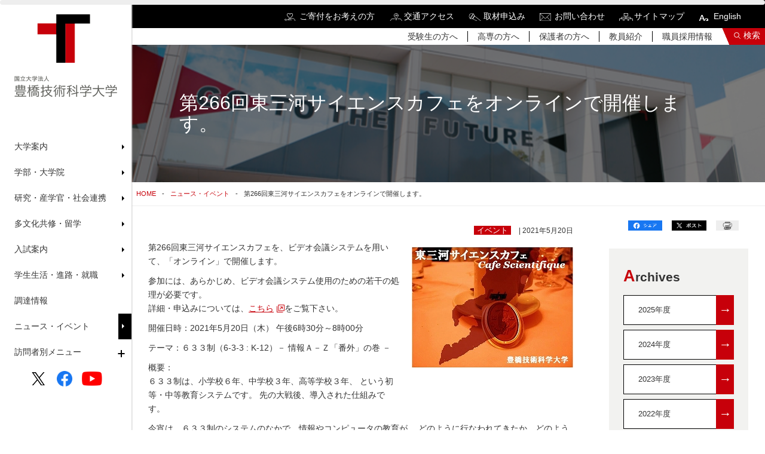

--- FILE ---
content_type: text/html; charset=UTF-8
request_url: https://www.tut.ac.jp/event/210520-13687.html
body_size: 5987
content:
<!doctype html>
<html>
<head prefix="og: http://ogp.me/ns# fb: http://ogp.me/ns/fb# article: http://ogp.me/ns/article#">
	
<title>第266回東三河サイエンスカフェをオンラインで開催します。 | 豊橋技術科学大学</title>
<meta name="viewport" content="width=device-width, initial-scale=1" />
<meta name="title" content="第266回東三河サイエンスカフェをオンラインで開催します。 | 豊橋技術科学大学">
<meta name="keywords" content="豊橋技術科学大学,豊橋,国立大学,工学部,高専,機械システム工学,生産システム工学,電気・電子工学,情報工学,物質工学,建設工学,知識情報工学,エコロジー工学,人文・社会工学,機械・構造システム工学,機能材料工学,電子・情報工学,環境・生命工学">
<meta name="description" content="国立大学法人豊橋技術科学大学は、技術を科学で裏付け、新たな技術を開発する学問、技術科学の教育・研究を使命とします。">
<meta http-equiv="X-UA-Compatible" content="IE=edge">
<meta name="format-detection" content="telephone=no">
<meta property="og:type" content="website" />
<meta property="og:title" content="第266回東三河サイエンスカフェをオンラインで開催します。 | 豊橋技術科学大学" />
<meta property="og:url" content="https://www.tut.ac.jp/event/210520-13687.html" />
<meta property="og:description" content="国立大学法人豊橋技術科学大学は、技術を科学で裏付け、新たな技術を開発する学問、技術科学の教育・研究を使命とします。" />
<meta property="og:image" content="https://www.tut.ac.jp/imgs/common/ic_ogp.png" />
<meta property="og:site_name" content="" />
<meta property="og:locale" content="ja_JP" />
<link rel="stylesheet" href="/assets/css/filters.min.css?20260116191147">
<link rel="stylesheet" href="/assets/css/drawer.min.css?20260116191147">
<link rel="stylesheet" href="/assets/css/slick.css?20260116191147">
<link rel="stylesheet" href="/assets/css/bootstrap.min.css?20260116191147">
<link rel="stylesheet" href="/assets/css/sub.css?20260116191147">
<link rel="stylesheet" href="/assets/css/common.css?20260116191147">
<link rel="stylesheet" href="/assets/css/common_layout.css?20260116191147">
<link rel="stylesheet" href="/assets/css/flexslider.css?20260116191147">
<link rel="stylesheet" href="/assets/css/customize.css?20260116191147">
<script type="text/javascript" src="/assets/js/jquery.min.js?20260116191147"></script> 
<script type="text/javascript" src="/assets/js/scrollsmoothly.js?20260116191147"></script> 
<script type="text/javascript" src="/assets/js/scrollPageTop.js?20260116191147"></script> 
<script type="text/javascript" src="/assets/js/smartRollover.js?20260116191147"></script> 
<script type="text/javascript" src="/assets/js/changeIcon.js?20260116191147"></script> 
<script type="text/javascript" src="/assets/js/jquery.flexslider-min.js?20260116191147"></script> 
<script type="text/javascript" src="/assets/js/jquery.inview.min.js?20260116191147"></script> 
<script type="text/javascript" src="/assets/js/velocity.min.js?20260116191147"></script> 
<script type="text/javascript" src="/assets/js/drawer.min.js?20260116191147"></script> 
<script type="text/javascript" src="/assets/js/iscroll.js?20260116191147"></script> 
<script type="text/javascript" src="/assets/js/common.js?20260116191147"></script> 
<script type="text/javascript" src="/assets/js/jquery.color.js?20260116191147"></script>

<!-- Google Tag Manager -->
<script>(function(w,d,s,l,i){w[l]=w[l]||[];w[l].push({'gtm.start':
new Date().getTime(),event:'gtm.js'});var f=d.getElementsByTagName(s)[0],
j=d.createElement(s),dl=l!='dataLayer'?'&l='+l:'';j.async=true;j.src=
'https://www.googletagmanager.com/gtm.js?id='+i+dl;f.parentNode.insertBefore(j,f);
})(window,document,'script','dataLayer','GTM-KMSL78C');</script>
<!-- End Google Tag Manager -->

	<script type="text/javascript" src="https://www.tut.ac.jp/assets/js/rank.js"></script>
</head>
<body class="drawer drawer--top" id="about">

	<!-- Google Tag Manager (noscript) -->
<noscript><iframe src="https://www.googletagmanager.com/ns.html?id=GTM-KMSL78C"
height="0" width="0" style="display:none;visibility:hidden"></iframe></noscript>
<!-- End Google Tag Manager (noscript) -->

<div class="progress">
	<div class="progress__bar"></div>
</div>
<aside id="sidebar">
	<h1 class="effect-bling"><a href="https://www.tut.ac.jp/"><img src="/assets/images/common/logo.png" alt="豊橋技術科学大学"/></a></h1>
	<nav id="global-nav">
		<ul>
			
				<li class="sub-menu">
<p>大学案内</p>
<div class="sub-menu-nav">
<h2 class="subtitle"><a href="https://www.tut.ac.jp/about/" >大学案内</a></h2>
<ul>
<li><a href="/about/president-office/" >学長室から</a></li>
</mt:HasParentCategory>
<li><a href="/about/overview/" >大学概要</a></li>
</mt:HasParentCategory>
<li><a href="/about/attempt/" >豊橋技術科学大学の取り組み</a></li>
</mt:HasParentCategory>
<li><a href="/about/disclosure/" >情報公開</a></li>
</mt:HasParentCategory>
<li><a href="/about/procurement/" >調達情報</a></li>
</mt:HasParentCategory>
<li><a href="/about/public-relations/" >広報・取材</a></li>
</mt:HasParentCategory>
<li><a href="/recruit/index.html" >職員採用情報</a></li>
</mt:HasParentCategory>
</ul>
</div>
</li>
<li class="sub-menu">
<p>学部・大学院</p>
<div class="sub-menu-nav">
<h2 class="subtitle"><a href="https://www.tut.ac.jp/university/" >学部・大学院</a></h2>
<ul>
<li><a href="/university/faculty/" >教員紹介</a></li>
</mt:HasParentCategory>
<li><a href="/university/graduate/" >課程・専攻</a></li>
</mt:HasParentCategory>
<li><a href="/university/dissertations/" >博士論文一覧</a></li>
</mt:HasParentCategory>
<li><a href="/university/training/" >実務訓練</a></li>
</mt:HasParentCategory>
<li><a href="/university/policy/" >ポリシー</a></li>
</mt:HasParentCategory>
<li><a href="/university/course/" >履修</a></li>
</mt:HasParentCategory>
</ul>
</div>
</li>
<li class="sub-menu">
<p>研究・産学官・社会連携</p>
<div class="sub-menu-nav">
<h2 class="subtitle"><a href="https://www.tut.ac.jp/develop/" >研究・産学官・社会連携</a></h2>
<ul>
<li><a href="/develop/cooperation/index.html" >社会連携・公開講座</a></li>
</mt:HasParentCategory>
<li><a href="/develop/collaboration/" >産学官連携・共同研究</a></li>
</mt:HasParentCategory>
<li><a href="/develop/kosen/" >高専連携・共同研究</a></li>
</mt:HasParentCategory>
<li><a href="/develop/research/" >研究組織</a></li>
</mt:HasParentCategory>
<li><a href="/develop/education/" >学内プロジェクト</a></li>
</mt:HasParentCategory>
</ul>
</div>
</li>
<li class="sub-menu">
<p>多文化共修・留学</p>
<div class="sub-menu-nav">
<h2 class="subtitle"><a href="https://www.tut.ac.jp/international/" >多文化共修・留学</a></h2>
<ul>
<li><a href="/international/multicultural/" >多文化共修（国内）</a></li>
</mt:HasParentCategory>
<li><a href="/international/overseas/" >海外留学・研修</a></li>
</mt:HasParentCategory>
<li><a href="/international/fundamental/" >基礎データ集</a></li>
</mt:HasParentCategory>
</ul>
</div>
</li>
<li class="sub-menu">
<p>入試案内</p>
<div class="sub-menu-nav">
<h2 class="subtitle"><a href="https://www.tut.ac.jp/exam/" >入試案内</a></h2>
<ul>
<li><a href="/exam/entrance/" >入試に関する情報</a></li>
</mt:HasParentCategory>
<li><a href="/exam/applications/" >大学紹介・見学・体験</a></li>
</mt:HasParentCategory>
</ul>
</div>
</li>
<li class="sub-menu">
<p>学生生活・進路・就職</p>
<div class="sub-menu-nav">
<h2 class="subtitle"><a href="https://www.tut.ac.jp/student/" >学生生活・進路・就職</a></h2>
<ul>
<li><a href="/student/support/" >学生支援</a></li>
</mt:HasParentCategory>
<li><a href="/student/studentlife/index.html" >学生生活</a></li>
</mt:HasParentCategory>
<li><a href="/student/freshman/" >新入生の皆様へ</a></li>
</mt:HasParentCategory>
<li><a href="/student/career/" >進路・就職</a></li>
</mt:HasParentCategory>
</ul>
</div>
</li>
<li class="sub-menu">
<a href="https://www.tut.ac.jp/about/procurement/" >調達情報</a>
</li>
<li class="sub-menu">
<a href="https://www.tut.ac.jp/headlines/" >ニュース・イベント</a>
</li>
				<li class="sub-menu2">
					<p>訪問者別メニュー</p>
					<ul class="sub-menu-nav2">
						<li><a href="https://www.tut.ac.jp/sitemap/newprestu.html">受験生の方</a></li>
<li><a href="https://www.tut.ac.jp/sitemap/kosenstu.html">高専の方</a></li>
<li><a href="https://www.tut.ac.jp/sitemap/inside.html">学内の方</a></li>
<li><a href="https://www.tut.ac.jp/sitemap/company.html">企業・研究者の方</a></li>
<li><a href="https://www.tut.ac.jp/sitemap/graduate.html">卒業生の方</a></li>
<li><a href="https://www.tut.ac.jp/sitemap/parent.html">保護者の方</a></li>
<li><a href="https://www.tut.ac.jp/sitemap/local.html">地域の方</a></li>					</ul>
				</li>
			
		</ul>
	</nav>
	<ul class="sns">
		<li><a href="https://twitter.com/Toyohashi_Tech" target="_blank"><img src="/assets/images/common/ic_twitter.png" alt="Twitter"/></a></li>
		<li><a href="https://www.facebook.com/toyohashi.tech" target="_blank"><img src="/assets/images/common/ic_fb.png" alt="Facebook"/></a></li>
		<li><a href="https://www.youtube.com/channel/UC2gapYsJ8gTNiM6cJ14N37Q" target="_blank"><img src="/assets/images/common/youtube_social_icon_red.png" alt="You Tube"/></a></li>
	</ul>
</aside>



	<main id="main">

		<header>
<h1 class="pc-hidden"><a href="/"><img src="/assets/images/common/footer_logo.png" alt="豊橋技術科学大学"/></a></h1>
	<section id="headnav">
		<ul>
			
				<li class="jp"><a href="/kikin/" target="_blank">ご寄付をお考えの方</a></li>
<li class="jp"><a href="/about/overview/access.html">交通アクセス</a></li>
<li class="jp"><a href="/about/public-relations/coverage.html">取材申込み</a></li>
<li class="jp"><a href="/about/overview/contact.html">お問い合わせ</a></li>
<li class="jp"><a href="/sitemap.html">サイトマップ</a></li>				<li><a href="/english/">English</a></li>
			
		</ul>
	</section>
	<section id="user">
		<ul>
			
				<li><a href="/sitemap/newprestu.html">受験生の方へ</a></li>
<li><a href="/sitemap/kosenstu.html">高専の方へ</a></li>
<li><a href="/sitemap/parent.html">保護者の方へ</a></li>
<li><a href="/university/faculty/">教員紹介</a></li>
<li><a href="/about/recruit.html">職員採用情報</a></li>			
		</ul>
		<p><a href="#" class="search-btn" data-locale="ja_JP">検索</a></p>
	</section>
	<div id="form-search-container" class="row">
		<div id="form-search-box" class="py-4 px-md-4 px-lg-5 col-lg-7 col-md-8 col-sm-12">
			<div class="d-none"><div class="gcse-searchbox-only"></div></div>
			<div class="form-actions"> <input data-locale="ja_JP" aria-activedescendant="" aria-expanded="false" class="form-search-field w-100 p-2 fs-5" aria-autocomplete="list" aria-haspopup="listbox" aria-controls="search-results-autocomplete" name="search" autocomplete="off" id="search-field" type="text">
				<div class="form-search-reset"><span class="dli-reset">リセット</span></div>
			</div>
			<div class="search-result"></div>
			
				<div class="bt-form-more form-search-more mt-3 mt-md-5"><a href="javascript:void(0);" class="google-search-btn" data-cx="7faf7da3758287548"><span>検索結果をもっと見る</span></a></div>
				<div class="bt-form-more form-search-relate mt-md-2 mt-3"><a href="javascript:void(0);" class="google-search-btn" data-cx="f75408e73b2bb04a1"><span>関連サイトすべてを検索する</span></a></div>
			
		</div>
	</div>
	<section class="spsearch pc-hidden" data-locale="ja_JP">
		<p id="bt-spsearch"><img src="/assets/images/common/header_search.png" alt="Search" /></p>
	</section>
	<section class="spmenu"> <button type="button" class="drawer-toggle drawer-hamburger"> <span class="sr-only">toggle navigation</span> <span class="drawer-hamburger-icon"></span> </button>
		<nav class="drawer-nav fixed" role="navigation">
			<div class="navinner">
				
					<ul class="drawer-menu">
						<li>
<h2 class="ac-parent">大学案内</h2>
<ul class="ac-child">
<li><a href="https://www.tut.ac.jp/about/" >大学案内[TOP]</a></li>
<li class="sp-title"><a href="/about/president-office/" >学長室から</a></li>
</mt:HasParentCategory>
<li class="sp-title"><a href="/about/overview/" >大学概要</a></li>
</mt:HasParentCategory>
<li class="sp-title"><a href="/about/attempt/" >豊橋技術科学大学の取り組み</a></li>
</mt:HasParentCategory>
<li class="sp-title"><a href="/about/disclosure/" >情報公開</a></li>
</mt:HasParentCategory>
<li class="sp-title"><a href="/about/procurement/" >調達情報</a></li>
</mt:HasParentCategory>
<li class="sp-title"><a href="/about/public-relations/" >広報・取材</a></li>
</mt:HasParentCategory>
<li class="sp-title"><a href="/recruit/index.html" >職員採用情報</a></li>
</mt:HasParentCategory>
</ul>
</li>
<li>
<h2 class="ac-parent">学部・大学院</h2>
<ul class="ac-child">
<li><a href="https://www.tut.ac.jp/university/" >学部・大学院[TOP]</a></li>
<li class="sp-title"><a href="/university/faculty/" >教員紹介</a></li>
</mt:HasParentCategory>
<li class="sp-title"><a href="/university/graduate/" >課程・専攻</a></li>
</mt:HasParentCategory>
<li class="sp-title"><a href="/university/dissertations/" >博士論文一覧</a></li>
</mt:HasParentCategory>
<li class="sp-title"><a href="/university/training/" >実務訓練</a></li>
</mt:HasParentCategory>
<li class="sp-title"><a href="/university/policy/" >ポリシー</a></li>
</mt:HasParentCategory>
<li class="sp-title"><a href="/university/course/" >履修</a></li>
</mt:HasParentCategory>
</ul>
</li>
<li>
<h2 class="ac-parent">研究・産学官・社会連携</h2>
<ul class="ac-child">
<li><a href="https://www.tut.ac.jp/develop/" >研究・産学官・社会連携[TOP]</a></li>
<li class="sp-title"><a href="/develop/cooperation/index.html" >社会連携・公開講座</a></li>
</mt:HasParentCategory>
<li class="sp-title"><a href="/develop/collaboration/" >産学官連携・共同研究</a></li>
</mt:HasParentCategory>
<li class="sp-title"><a href="/develop/kosen/" >高専連携・共同研究</a></li>
</mt:HasParentCategory>
<li class="sp-title"><a href="/develop/research/" >研究組織</a></li>
</mt:HasParentCategory>
<li class="sp-title"><a href="/develop/education/" >学内プロジェクト</a></li>
</mt:HasParentCategory>
</ul>
</li>
<li>
<h2 class="ac-parent">多文化共修・留学</h2>
<ul class="ac-child">
<li><a href="https://www.tut.ac.jp/international/" >多文化共修・留学[TOP]</a></li>
<li class="sp-title"><a href="/international/multicultural/" >多文化共修（国内）</a></li>
</mt:HasParentCategory>
<li class="sp-title"><a href="/international/overseas/" >海外留学・研修</a></li>
</mt:HasParentCategory>
<li class="sp-title"><a href="/international/fundamental/" >基礎データ集</a></li>
</mt:HasParentCategory>
</ul>
</li>
<li>
<h2 class="ac-parent">入試案内</h2>
<ul class="ac-child">
<li><a href="https://www.tut.ac.jp/exam/" >入試案内[TOP]</a></li>
<li class="sp-title"><a href="/exam/entrance/" >入試に関する情報</a></li>
</mt:HasParentCategory>
<li class="sp-title"><a href="/exam/applications/" >大学紹介・見学・体験</a></li>
</mt:HasParentCategory>
</ul>
</li>
<li>
<h2 class="ac-parent">学生生活・進路・就職</h2>
<ul class="ac-child">
<li><a href="https://www.tut.ac.jp/student/" >学生生活・進路・就職[TOP]</a></li>
<li class="sp-title"><a href="/student/support/" >学生支援</a></li>
</mt:HasParentCategory>
<li class="sp-title"><a href="/student/studentlife/index.html" >学生生活</a></li>
</mt:HasParentCategory>
<li class="sp-title"><a href="/student/freshman/" >新入生の皆様へ</a></li>
</mt:HasParentCategory>
<li class="sp-title"><a href="/student/career/" >進路・就職</a></li>
</mt:HasParentCategory>
</ul>
</li>
<li>
<a href="https://www.tut.ac.jp/about/procurement/" >調達情報</a>
</li>
<li>
<a href="https://www.tut.ac.jp/headlines/" >ニュース・イベント</a>
</li>
						<li>
							<h2 class="ac-parent">訪問者別メニュー</h2>
							<ul class="ac-child">
								<li><a href="https://www.tut.ac.jp/sitemap/newprestu.html">受験生の方</a></li>
<li><a href="https://www.tut.ac.jp/sitemap/kosenstu.html">高専の方</a></li>
<li><a href="https://www.tut.ac.jp/sitemap/inside.html">学内の方</a></li>
<li><a href="https://www.tut.ac.jp/sitemap/company.html">企業・研究者の方</a></li>
<li><a href="https://www.tut.ac.jp/sitemap/graduate.html">卒業生の方</a></li>
<li><a href="https://www.tut.ac.jp/sitemap/parent.html">保護者の方</a></li>
<li><a href="https://www.tut.ac.jp/sitemap/local.html">地域の方</a></li>							</ul>
						</li>
					</ul>
					<ul class="spuser">
						<li class="jp"><a href="/kikin/" target="_blank">ご寄付をお考えの方</a></li>
<li class="jp"><a href="/about/overview/access.html">交通アクセス</a></li>
<li class="jp"><a href="/about/public-relations/coverage.html">取材申込み</a></li>
<li class="jp"><a href="/about/overview/contact.html">お問い合わせ</a></li>
<li class="jp"><a href="/sitemap.html">サイトマップ</a></li>						<li><a href="/english/">English</a></li>
						<li><a href="/sitemap/newprestu.html">受験生の方へ</a></li>
<li><a href="/sitemap/kosenstu.html">高専の方へ</a></li>
<li><a href="/sitemap/parent.html">保護者の方へ</a></li>
<li><a href="/university/faculty/">教員紹介</a></li>
<li><a href="/about/recruit.html">職員採用情報</a></li>					</ul>
				
				<ul class="sns">
					<li><a href="https://twitter.com/Toyohashi_Tech" target="_blank"><img src="/assets/images/common/ic_twitter.png" alt="Twitter"/></a></li>
					<li><a href="https://www.facebook.com/toyohashi.tech" target="_blank"><img src="/assets/images/common/ic_fb.png" alt="Facebook"/></a></li>
					<li><a href="https://www.youtube.com/channel/UC2gapYsJ8gTNiM6cJ14N37Q" target="_blank"><img src="/assets/images/common/youtube_social_icon_red.png" alt="You Tube"/></a></li>
				</ul>
			</div>
		</nav>
	</section>
</header>

		
		<h1 id="title">第266回東三河サイエンスカフェをオンラインで開催します。</h1>
		
		<ul id="breadcrumb">
			<li><a href="https://www.tut.ac.jp/">HOME</a></li>
			<li><a href="https://www.tut.ac.jp/headlines/">ニュース・イベント</a></li>
			<li>第266回東三河サイエンスカフェをオンラインで開催します。</li>
		</ul>
		
		<section id="sub" class="row">
			<div class="col-xl-9 pe-xl-5">
				<div id="sub-container">
					
					<p class="text-right font-s">
						
							
							<span class="cat-label float-none">イベント</span>
						
						 | 2021年5月20日
					</p>
					<div class="clear mtb10">
<p class="img-r img-caption text-center"><img alt="s_cafescientifique.jpg" class="mt-image-center" src="https://www.tut.ac.jp/images/s_cafescientifique.jpg" style="text-align: center; margin: 0px auto 20px; display: block;" width="270" height="203"></p>
<p>第266回東三河サイエンスカフェを、ビデオ会議システムを用いて、「オンライン」で開催します。</p>
<p>参加には、あらかじめ、ビデオ会議システム使用のための若干の処理が必要です。<br>詳細・申込みについては、<a href="http://www.ita.cs.tut.ac.jp/~kawai/cs/210520kawai/210520kawai.php" target="_blank" rel="noopener noreferrer">こちら</a>をご覧下さい。</p>
<p>開催日時：2021年5月20日（木） 午後6時30分～8時00分</p>
<p>テーマ：６３３制（6-3-3 : K-12）－ 情報Ａ－Ｚ「番外」の巻 －</p>
<p>概要：<br>６３３制は、小学校６年、中学校３年、高等学校３年、 という初等・中等教育システムです。 先の大戦後、導入された仕組みです。</p>
<p>今宵は、６３３制のシステムのなかで、情報やコンピュータの教育が、 どのように行なわれてきたか、どのように行なっていくべきか、 サイエンスしてみましょう。</p>
</div>
				</div>
			</div>
			
			<div class="col-xl-3">
				<section class="share">
	<ul>
    <li><a href="https://www.facebook.com/share.php?u=https://www.tut.ac.jp/event/210520-13687.html" target="_blank" rel="noopener noreferrer"><img src="/assets/images/common/share_fb.png" alt="Facebookでシェアする"></a></li>
    <li><a href="https://twitter.com/share?url=https://www.tut.ac.jp/event/210520-13687.html" target="_blank" rel="noopener noreferrer"><img src="/assets/images/common/share_tw.png.png" alt="Twitterでシェアする"></a></li>
    <li><a href="javascript:void(0);" onclick="print();"><img src="/assets/images/common/print.png" alt="このページを印刷する"></a></li>
	</ul>
</section>
				
				<section class="categorylink">
					
					<h2 class="title01 mt-0 mb-3">Archives</h2>




	
	

	
	
		<div class="col-12 col-sm-6 col-lg-3 col-xl-12 mb-2 position-relative float-start float-xl-none ms-2 ms-xl-0">
			<a href="https://www.tut.ac.jp/event/2025/">2025年度<div class="vector-right" style="background-color: rgb(199, 0, 10);"><span>→</span></div></a>
		</div>
	

	
	
		<div class="col-12 col-sm-6 col-lg-3 col-xl-12 mb-2 position-relative float-start float-xl-none ms-2 ms-xl-0">
			<a href="https://www.tut.ac.jp/event/2024/">2024年度<div class="vector-right" style="background-color: rgb(199, 0, 10);"><span>→</span></div></a>
		</div>
	

	
	
		<div class="col-12 col-sm-6 col-lg-3 col-xl-12 mb-2 position-relative float-start float-xl-none ms-2 ms-xl-0">
			<a href="https://www.tut.ac.jp/event/2023/">2023年度<div class="vector-right" style="background-color: rgb(199, 0, 10);"><span>→</span></div></a>
		</div>
	

	
	
		<div class="col-12 col-sm-6 col-lg-3 col-xl-12 mb-2 position-relative float-start float-xl-none ms-2 ms-xl-0">
			<a href="https://www.tut.ac.jp/event/2022/">2022年度<div class="vector-right" style="background-color: rgb(199, 0, 10);"><span>→</span></div></a>
		</div>
	

	
	
		<div class="col-12 col-sm-6 col-lg-3 col-xl-12 mb-2 position-relative float-start float-xl-none ms-2 ms-xl-0">
			<a href="https://www.tut.ac.jp/event/2021/">2021年度<div class="vector-right" style="background-color: rgb(199, 0, 10);"><span>→</span></div></a>
		</div>
	

	
	
		<div class="col-12 col-sm-6 col-lg-3 col-xl-12 mb-2 position-relative float-start float-xl-none ms-2 ms-xl-0">
			<a href="https://www.tut.ac.jp/event/2020/">2020年度<div class="vector-right" style="background-color: rgb(199, 0, 10);"><span>→</span></div></a>
		</div>
	

<div class="col-12 col-sm-6 col-lg-3 col-xl-12 mb-2 position-relative float-start float-xl-none ms-2 ms-xl-0">
		
		<a href="https://www.tut.ac.jp/event/2020/03/">2019年度以前<div class="vector-right" style="background-color: rgb(199, 0, 10);"><span>→</span></div></a>
	
</div>
				</section>
			</div>
			
			
		</section>
	</main>
	
	<section class="ranking py-3 px-xxl-5 px-4 bg-light-gray">
	<div class="row">
		
			<h2 class="title01 fs-3 pe-md-3 px-3 mt-xxl-4 mt-3 col-xxl-2">Ranking</h2><div class="ranking-box py-1 d-inline-flex d-xxl-block col-xxl-2 mb-2 mb-xxl-0"><p class="ranking-number p-1 fs-4 red">1</p><p class="ranking-title ps-xl-0 ps-3"><a href="/news/251218-23686.html" class="trend_box">大学入学共通テストについてのお知らせ </a></p></div><div class="ranking-box py-1 d-inline-flex d-xxl-block col-xxl-2 mb-2 mb-xxl-0"><p class="ranking-number p-1 fs-4 red">2</p><p class="ranking-title ps-xl-0 ps-3"><a href="/news/251225-23698.html" class="trend_box">国立大学法人豊橋技術科学大学次期学長候補者の決定について臨時記者会見を行いました。 </a></p></div><div class="ranking-box py-1 d-inline-flex d-xxl-block col-xxl-2 mb-2 mb-xxl-0"><p class="ranking-number p-1 fs-4 red">3</p><p class="ranking-title ps-xl-0 ps-3"><a href="/news/2025/" class="trend_box">ニュース一覧 2025年度 </a></p></div><div class="ranking-box py-1 d-inline-flex d-xxl-block col-xxl-2 mb-2 mb-xxl-0"><p class="ranking-number p-1 fs-4 red">4</p><p class="ranking-title ps-xl-0 ps-3"><a href="/news/220329-19599.html" class="trend_box">THE 世界大学ランキング日本版2022で総合36位（エリア別は3位）にランクインし ました。 </a></p></div><div class="ranking-box py-1 d-inline-flex d-xxl-block col-xxl-2 mb-2 mb-xxl-0"><p class="ranking-number p-1 fs-4 red">5</p><p class="ranking-title ps-xl-0 ps-3"><a href="/news/260114-23726.html" class="trend_box">次世代半導体・センサ科学研究所シンポジウムの開催について </a></p></div>		
	</div>
</section>


	<p id="pagetop"><a href="#">ページの先頭へ戻る</a></p>

	<footer>
	<div class="info justify-content-start justify-content-md-between">
		<div class="wrapper">
			<p>〒441-8580<br> 愛知県豊橋市天伯町雲雀ヶ丘1-1<br><a href="/about/overview/contact.html">お問い合わせ</a></p>
        
        <ul class="bnr-list clear d-flex">
		
			
			
			
			
			
				
			
		
			
			
			
			
			
				
			
		
		</ul>

		
		</div>
		<div class="wrapper">
			<div class="footnav">
				
					<ul>
						<li><a href="https://www.tut.ac.jp/about/" >大学案内</a></li>
<li><a href="https://www.tut.ac.jp/university/" >学部・大学院</a></li>
<li><a href="https://www.tut.ac.jp/develop/" >研究・産学官・社会連携</a></li>
<li><a href="https://www.tut.ac.jp/international/" >多文化共修・留学</a></li>
<li><a href="https://www.tut.ac.jp/exam/" >入試案内</a></li>
<li><a href="https://www.tut.ac.jp/student/" >学生生活・進路・就職</a></li>
<li><a href="https://www.tut.ac.jp/about/procurement/" >調達情報</a></li>
<li><a href="https://www.tut.ac.jp/headlines/" >ニュース・イベント</a></li>
					</ul>
					<ul>
						<li><a href="https://www.tut.ac.jp/sitemap/newprestu.html">受験生の方</a></li>
<li><a href="https://www.tut.ac.jp/sitemap/kosenstu.html">高専の方</a></li>
<li><a href="https://www.tut.ac.jp/sitemap/inside.html">学内の方</a></li>
<li><a href="https://www.tut.ac.jp/sitemap/company.html">企業・研究者の方</a></li>
<li><a href="https://www.tut.ac.jp/sitemap/graduate.html">卒業生の方</a></li>
<li><a href="https://www.tut.ac.jp/sitemap/parent.html">保護者の方</a></li>
<li><a href="https://www.tut.ac.jp/sitemap/local.html">地域の方</a></li>					</ul>
					<ul>
						<li class="jp"><a href="/kikin/" target="_blank">ご寄付をお考えの方</a></li>
<li class="jp"><a href="/about/overview/access.html">交通アクセス</a></li>
<li class="jp"><a href="/about/public-relations/coverage.html">取材申込み</a></li>
<li class="jp"><a href="/about/overview/contact.html">お問い合わせ</a></li>
<li class="jp"><a href="/sitemap.html">サイトマップ</a></li>						<li><a href="https://www.tut.ac.jp/about/disclosure/kojinjyoho.html">個人情報の取り扱い</a></li>
						<li><a href="https://www.tut.ac.jp/site-policy.html">サイトポリシー</a></li>
					</ul>
				
			</div>
		</div>
	</div>
	<p class="copyright">&copy; 国立大学法人 豊橋技術科学大学 All rights reserved.</p>
</footer>

</body>
</html>

--- FILE ---
content_type: text/css
request_url: https://www.tut.ac.jp/assets/css/sub.css?20260116191147
body_size: 8370
content:
@charset "utf-8";
footer{
    margin-top: 100px;
}
/* 	パンナビ
--------------------------------------------------------- */
#breadcrumb{
    width: 100%;
	text-align: left;
	overflow: hidden;
	margin: 0 auto 0 auto;
	font-size: 75%;
    padding:8px;
    box-sizing: border-box;
    border-bottom: 1px #eee solid;
    margin-bottom: 24px;
}
@media screen and (max-width:768px){
#breadcrumb{
	margin-bottom: 12px;
}
}
#breadcrumb li{
	float:left;
	margin-right:10px;
}
#breadcrumb li:after{
	content: "-";
	padding-left: 10px;
}
#breadcrumb li:last-child:after{
	content:none;
}
#breadcrumb li a{
    color: #C7000A;
}

@media screen and (max-width:768px){
#breadcrumb{

}
}

/*pタグ余白
--------------------------------------------------*/
#sub{
    padding: 0 16px;
    box-sizing: border-box;
    max-width: 1400px;
    margin: 0 auto;
}
#sub-container {
    min-height: 20vh
}
#sub-container p {
   margin-top: 10px;
}
 /*
@media screen and (max-width: 768px) {
#sub p {
    margin-bottom: 12px;
}
#sub{
    padding: 0 5px;
}
}
*/

/*固定サイドナビカレント
--------------------------------------------------*/
.sub-menu.current > p {
    background: url("../images/common/nav_current.png") no-repeat right top;
}
.sub-menu.current > p:after {
	content:none;
    border-left: 4px solid transparent;
}
.sub-menu.current > p:hover:after {
	content: "";
    position: absolute;
    top: 50%;
    right: 8px;
    transform: translateY(-50%);
    border: 4px solid transparent;
    border-left: 4px solid #fff;
}
.sub-menu.current > a{
    background: url("../images/common/nav_current.png") no-repeat right top;
}

/*動画レスポンシブ
--------------------------------------------------*/
.youtube {
  width: 100%;
  aspect-ratio: 16 / 9;
}
.youtube iframe {
  width: 100%;
  height: 100%;
}
.youtube img {
    width: 100%;
    height: 100%;
    object-fit: cover;
}

/*タイトル
--------------------------------------------------*/
#title {
    background-size: cover;
    color: #fff;
    text-align: left;
    padding: 80px;
    box-sizing: border-box;
    font-size: 2rem;
    line-height:2.2rem;
    background-position: center;
}
#about #title {
    background-image : linear-gradient(to right,rgba(0,0,0,0.5),rgba(0,0,0,0.5)),url(../images/about/title_about.jpg);
}
#about.message #title {
    background-image : linear-gradient(to right,rgba(0,0,0,0.5),rgba(0,0,0,0.5)),url(../images/about/message/title_message.jpg);
}
@media screen and (max-width:768px){
#title {
    padding:50px 24px;
    box-sizing: border-box;
    font-size: 1.7rem;
}
}

/*カテゴリトップ
--------------------------------------------------*/
#summary{
    background: #C7000A;
    color: #fff;
    box-sizing: border-box;
    margin: 0 auto 50px auto;
    display: -webkit-flex;
    display: flex;
    max-width: 1400px;
}
#summary .youtube{
        line-height: 0;
}
#summary .summary_text{
    padding: 32px;
    box-sizing: border-box;
}
@media screen and (max-width:768px){
#summary{
    margin: 0 auto 30px auto;
    display:block;
}
#summary .summary_text{
    padding: 32px 32px 16px 32px;
    box-sizing: border-box;
}
}
.pagenav{
    display: -webkit-flex;
    display: flex;
    -webkit-justify-content: space-around;
    justify-content: space-around;
    flex-wrap: wrap;
    margin-bottom: 70px;
}
.pagenav li{
    width: 15%;
}
.pagenav li a{
    display: block;
    color: #C7000A;
    border-bottom: 1px #C7000A solid;
    padding-bottom: 8px;
    font-weight: bold;
    position: relative;
    font-size: 1.1rem;
}
.pagenav li a:after{
  content: '';
  width: 8px;
  height: 8px;
  border: 0;
  border-bottom: solid 1px #C7000A;
  border-right: solid 1px #C7000A;
  position: absolute;
  top: 30%;
  right: 0;
  margin-top: -6px;
  transform: rotate(45deg);
}
@media screen and (max-width:768px){
.pagenav{
    margin-bottom: 40px;
}
.pagenav li{
    margin-bottom: 8px;
    width: 100%;
}
.pagenav li a{
    display: block;
    color: #C7000A;
    border-bottom: 1px #C7000A solid;
    padding-bottom: 8px;
    font-weight: bold;
    position: relative;
    font-size: 1.1rem;
}
}

.categorybox{
    max-width: 1400px;
    margin: 0 auto;
    background: #fff;
    padding: 45px;
    box-sizing: border-box;
}
.categorybox:nth-child(odd){
    background: #F2F2F0;
}
.categorybox h2{
    text-align: left;
    font-size: 2rem;
    font-weight: 700;
    margin-bottom: 46px;
}
.tbr-category h2:first-letter{
    color: #C7000A;
    font-size: 130%;
}
.categorybox ul{
    display: -webkit-flex;
    display: flex;
    -webkit-justify-content: space-between;
    justify-content: space-between;
    flex-wrap: wrap;
    width: 95%;
    margin: 0 auto;
}
.categorybox li{
    width: 46%;
    position: relative;
    margin-bottom: 80px;
}
.categorybox li:nth-child(even){
    margin-left: 32px;
}
.categorybox li a{
    display: block;
}
.categorybox .photo{
}
.categorybox dl{
    width: 90%;
    position: absolute;
    top: 40px;
    left:90px
}
.categorybox dt{
    color: #fff;
    background: #C7000A;
    position: relative;
    font-size: 1.1rem;
    padding: 8px 16px;
    box-sizing: border-box;
}
.categorybox dt:after{
    background: #000;
    width: 20px;
    height: 100%;
    content: "";
  display: inline-block;
    position: absolute;
    right: 0;
    top: 0;
}
.categorybox a:hover dt{
    width: 95%;
    left: 5%;
}
.categorybox dd{
    background-color: #fff;
    background-image: url("../images/common/categorytop_submenu_off.png");
    background-position: bottom right;
    background-repeat: no-repeat;
    position: absolute;
    right: 0;
    padding: 24px;
    box-sizing: border-box;
    width:95%;
}
.categorybox.odd dd{
    background-color:#F2F2F0
}
.categorybox a:hover dd{
    background-image: url("../images/common/categorytop_submenu_on.png");
}
@media screen and (max-width:768px){

}

/*シェアボタン
--------------------------------------------------*/
.share{
    overflow: hidden;
    margin-bottom: 24px;
    padding: 0 16px;
}
@media screen and (max-width:768px){
.share{
    margin-bottom: 12px;
    padding: 0;
    margin-top: 20px;
}
}
.share ul{
float: right;
    display: -webkit-flex;
    display: flex;
    -webkit-justify-content: flex-end;
    justify-content: flex-end;
    -webkit-align-items: flex-end;
    align-items: flex-end;
}
.share li{
    margin-left: 16px;
}

/*青背景ページナビ
--------------------------------------------------*/
.pagenav2{
    display: -webkit-flex;
    display: flex;
}
.pagenav2 ul{

}
.pagenav2 li{
    margin-right: 10%;
}
.pagenav2 li a{
    display: block;
    color: #C7000A;
    font-weight: bold;
    position: relative;
    padding-left: 16px;
    font-size: 1.1rem;
}
.pagenav2 li a:before{
  content: '';
  width: 8px;
  height: 8px;
  border: 0;
  border-bottom: solid 1px #C7000A;
  border-right: solid 1px #C7000A;
  position: absolute;
  top:11px;
  left: 0;
  margin-top: -6px;
  transform: rotate(45deg);
}

@media screen and (max-width:768px){
.pagenav2{
    display:block;
}
    .pagenav2 li{
        margin-bottom: 8px;
    }
}
/*関連ページ
--------------------------------------------------*/
.grouplink{
    margin: 50px 0;
}
.grouplink h2{
    color: #fff;
    font-size: 1.3rem;
    font-weight: bold;
     background: #C7000A;
    padding:16px 24px;
    box-sizing: border-box;
}
@media screen and (max-width:768px){
.grouplink h2{
    font-size: 1.2rem;
    padding:12px 18px;
}
}
.grouplink li a{
    background: #F8F8F8;
    display: block;
    padding: 16px;
    box-sizing: border-box;
    border-bottom: 1px #ddd solid;
    border-left: 1px #ddd solid;
    border-right: 1px #ddd solid;
}
@media screen and (max-width:768px){
.grouplink li a{
    padding: 12px;
}
}
.grouplink li a span{
    color: #fff;
    background: #000;
    padding:3px 8px;
    box-sizing: border-box;
    text-align: center;
    font-size: 0.7rem;
    margin-left: 8px;
    display: inline-block;
}
@media screen and (max-width:768px){
.grouplink li a span{
    padding:2px 5px;
}
}

/*見出ししおり
--------------------------------------------------*/
.message-midashi {
	background: url("../images/common/series_ic.png") no-repeat left top;
    font-weight: bold;
    min-height: 27px;
    padding-top: 3px;
    font-size: 1.4rem;
    padding-left: 32px;
    margin-bottom:24px;
}
@media screen and (max-width:768px){
.message-midashi {
    font-size: 1.2rem;
     margin-bottom: 12px;
}
}

/*カテゴリリンク
--------------------------------------------------*/
.categorylink{
    max-width: 1400px;
    margin: 0 auto;
    background: #F2F2F0;
    padding:32px 24px;
    box-sizing: border-box;
    clear:both;
}
.categorylink:after{
	content: "";
	display: block;
	height: 0;
	visibility: hidden;
	clear: both;
}
.categorylink h2{
    text-align: left;
    font-size: 1.3rem;
    font-weight: 700;
    margin-bottom:16px;
}
.categorylink h3{
    text-align: left;
    font-size: 1.1rem;
    font-weight: 700;
    margin: 20px 0 5px 0;
}
.categorylink .side-hidden {
    display: none;
}
@media screen and (max-width:768px){
.categorylink h2{
    font-size: 1.4rem;
    margin-bottom:12px;
}
}
.categorylink h2:first-letter{
    color: #C7000A;
    font-size: 130%;
}
.categorylink ul{
    display:table;
    flex-wrap: wrap;
    width: 100%;
}
.categorylink li{
    display: inline-table;
    vertical-align: middle;
    margin-bottom: 16px;
    width: 33%;
}
.categorylink div a{
    display: block;
    background-color: #fff;
    padding:16px 35px 16px 24px;
    box-sizing: border-box;
    border: 1px #000 solid;
    font-size: 0.8rem;
    /*width: 90%;
    height: 54px;*/
    line-height: 1.3em;
    /*background-image: url("../images/common/category_link.png");
    background-repeat: no-repeat;
    background-position: right top;*/
}
@media screen and (max-width:768px){
.categorylink ul{
    display:block;
    width: 100%;
}
.categorylink a{
    padding:16px 35px 16px 16px;
    width: 100%;
    background-size:auto;
}
@media screen and (max-width:768px){
.categorylink a{
    padding:12px 15px 12px 12px;
}
}
.categorylink li{
    display: block;
    margin-bottom:8px;
    width: 100%;
}
}

/** add */
.page-nav a{
	display: block;
	color: #C7000A;
	border-bottom: 1px #C7000A solid;
	padding-bottom: 8px;
	font-weight: bold;
	position: relative;
	font-size: 1.1rem;
	padding-right: 60px;
	margin-bottom: 10px;
}
.page-nav a:after {
	content: '';
	width: 8px;
	height: 8px;
	border: 0;
	border-bottom: solid 1px #C7000A;
	border-right: solid 1px #C7000A;
	position: absolute;
	top: 30%;
	right: 0;
	margin-top: -6px;
	transform: rotate(45deg);
}
.tbr-category {
	width: 100%;
	padding: 45px;
}
.tbr-category a {
	margin: 10px;
}
.tbr-category a:hover {
	text-decoration: none;
	color: #000;
}
/*.tbr-category:first-child,*/.tbr-category:nth-child(odd) {
    background: #F2F2F0;
}
.tbr-category:nth-child(even) .tbr-description{
    background: #F2F2F0;
}
.tut-container {
	max-width:1400px;
}
.tut-container h2 {
	text-align: left;
	font-size: 2rem;
	font-weight: 700;
	margin-bottom: 16px;
}
.tbr-container {
	/*margin-bottom: 20px;*/
}
.tbr-container img{
        max-width: 120px;
}
.tbr-box {
	width: 100%;
	background-color: #000;
	height: 50%;
}
.tbr-bg {
	/*height: 30px;*/
	background-color: #fff;
}
.tbr-category:nth-child(odd) .tbr-bg {
	background-color: #F2F2F0;
}
.tbr-title {
	color: #fff;
	background: #C7000A;
	position: relative;
	font-size: 1.1rem;
	padding: 8px 16px;
	box-sizing: border-box;
	margin-left: -20px;
	margin-right: 20px;
}
@media screen and (max-width:768px){
.tbr-title {
	margin-left: 0 !important;
	margin-right: 0 !important;
}
}
.tbr-description {
	background-color: #fff;
	padding: 24px;
	position: relative;
}
.arrow-right {
	position: absolute;
	bottom: 0;
	right: 0;
	background-color: #000;
	width: 20px;
	height: 35px;
}
.arrow-right span {
	position: absolute;
	bottom: 13px;
	right: 7px;
	-webkit-transform: rotate(45deg);
	-ms-transform: rotate(45deg);
	transform: rotate(45deg);
	width: 8px;
	height: 8px;
	border-top: 2px solid #fff;
	border-right: 2px solid #fff;
}

.tbr-category {
	width: 100%;
	padding: 45px;
}

@media screen and (max-width:768px){
	.tbr-container {
    		margin-bottom: 0;
	}
	.tbr-category {
		padding: 30px 0 0 0;
	}
	.tbr-bg {
		height: 0;
	}
	.tut-container h2 {
		font-size: 1.4rem;
		margin-bottom: 15px;
	}
	.tbr-description {
		padding: 15px;
	}
	#summary .summary_text {
		padding: 16px 32px 16px 32px;
	}
}
.event-date{
	min-width:200px;
	display: inline-block;
	position: relative;
}
.event-date:after{
	content: "";
	color: #000000;
	width: 30%;
	border-top: 1px solid;
	display: inline-block;
	right: -30%;
	position: absolute;
	top: 1.2rem;
}
.event-box .event-date:after{

}
.event-img{
	height:100px;
}
.news-cat-list li a{
	border-bottom:1px solid #000;
}
.news-cat-list li a:hover{
	text-decoration:none;
	border-bottom:3px double #000;
	color:#C7000A;
}
.news-cat-list li a.news-cat-on{
	background: #000;
	color: #fff;
	position:relative;
	border:none;
}
a.news-cat-on:before{
    content: "";
    position: absolute;
    top: 0; 
    left: 0;
     border-right: 10px solid transparent;
    border-top: 10px solid #c7000a; 
}
.news-cat-list li.news-cat-on a:hover{
	border:none;
}
.cat-label{
    float: left;
    margin: 0 10px 0 0;
    padding: 0px 5px;
    background: #C7000A;
    text-align: center;
    color: #fff;
    min-width: 80px;
    font-size: 0.8rem;
}
.news-container article:nth-child(odd){
	background:#FAFAFA;
}
.news-container a:hover,.ranking a:hover,.event-box a:hover p,.categorylink div a:hover{
	color:#C7000A;
	text-decoration:underline;
}
.event-box a:hover p.event-date{
	text-decoration:none;
}
p.btn01 a{
    display:inline-block;
    padding: 16px 100px 16px 24px;
    box-sizing: border-box;
    background-color: #C7000A;
    color: #fff;
    background-image: url("../images/common/btn_arrow.png");
    background-repeat: no-repeat;
    background-position:right 16px top 50%;
}

select#news-select{
  /* 初期化 */
  appearance: none;
  -moz-appearance: none;
  -webkit-appearance: none;
  border: none;
  border-radius: 5px;
  color: #fff;
  font-size: 16px;
  padding: 0 10px;
  height: 40px;
  width: 300px;
  position: relative;
  background: #000000;
}

#news-select option[selected][disabled] {
  display: none;
}
.news-select-fil label{
	position:relative;
}
.news-select-fil option:hover{
  background: #666666;
}
.news-select-fil label::before {
  content: "";
  position: absolute;
  top: 20px;
  right: 22px;
  display: block;
  width: 10px;
  height: 1px;
  background-color: #ffffff;
  transform: rotate(45deg);
  z-index: 20;
  pointer-events: none;
}
.news-select-fil label::after {
  content: "";
  position: absolute;
  top: 20px;
  right: 15px;
  display: block;
  width: 10px;
  height: 1px;
  background-color: #ffffff;
  transform: rotate(-45deg);
  pointer-events: none;
}

	.vector-right {
		position: absolute;
		top: 0;
		right: 0;
		background-color: #C7000A;
		width: 30px;
		height: 100%;
	}
.vector-right:hover{
    background-color: #000;
}
	.vector-right span {
		display: flex;
		align-items: center;
		justify-content: center;
		color: #fff;
		height: 100%;
		font-size: 1.3rem;
	}
	.bottom-menu a {
		align-items: center;
		display: flex;
	}
.year-link {
    padding: 20px;
}
.year-link a {
    display: block;
    padding: 16px 35px 16px 24px;
    box-sizing: border-box;
    border: 1px #000 solid;
    line-height: 1.3em;
    background-color: #fff;
}


/*プレステージ レクチャーズ 目次ページ
----------------------------------------*/
/*ベース*/
.mokuji{
clear: both;
box-sizing: border-box;
word-wrap: break-word;
}

.mokuji h2 {
background: none;
margin: 0 !important;
padding: 10px 15px 8px 0;
font-size: 120%
;color: #000;}

.mokuji h3 {
background: none;
margin: 0 0 10px !important;
padding: 0 !important;
font-size: 115% !important;
border:none !important;
}
.mokuji h3:after, .mokuji h3:before{
	display:none;
}

.mokuji h2 span {display: block;font-size: 80% !important;margin-top: 0 !important;}
.mokuji h2 small {
margin:0 0 0 40px;
font-size: 80%;
}

.mokuji p {
margin:0;
}

.mokuji {
display:-webkit-box;
display:-moz-box;
display:-ms-flexbox;
display:-webkit-flex;
display:-moz-flex;
display:flex;
-webkit-box-lines:multiple;
-moz-box-lines:multiple;
-webkit-flex-wrap:wrap;
-moz-flex-wrap:wrap;
-ms-flex-wrap:wrap;
flex-wrap:wrap;
}

.mokuji p span{
display: block;
font-size: 80%;
}

#lead p {
margin:40px 0;
padding: 0;
}

.mokuji .box_l{
float: left;
width: 45%;
padding: 20px 20px 20px 0;
border-top:solid 1px #333;
box-sizing: border-box;

}

.mokuji .box_l figure {
width: 70%;
padding: 10px;
box-sizing: border-box;
}

.mokuji .box_l div {
/*float: left;*/
/*width: 70%;*/
box-sizing: border-box;
}


.mokuji .box_r {
float: right;
width: 55%;
padding: 20px 0 20px 20px;
border-top:solid 1px #333;
border-left:solid 1px #333;
box-sizing: border-box;
}

.mokuji .box_r ul {
/*float: left;*/
width: 100%;
margin:0;
padding: 0;
}

.mokuji .box_r li {
width: 100%;
}

.mokuji .box_r li{
margin:0 0 10px;
padding: 0 10px 0 5px;
border-left:solid 3px #000;
box-sizing: border-box;
background: none;
}
.mokuji ul.question{
    margin: 10px 0 0 10px;
}
.mokuji .question li{
border-left:solid 3px #c7000c;
}

/*スマホ化対応*/
@media screen and (max-width: 800px) {
.mokuji .box_l,.mokuji .box_r { width: 100%;}
.mokuji .box_r { padding:20px 0 20px 0; border-top: dotted 1px #333; border-left: none;}
}

/*プレステージ レクチャーズ コンテンツページ
----------------------------------------*/
.prestige_box h2 {
background: none;
margin: 30px 0 15px;
padding: 10px 15px 8px;
border-left:solid 5px #c7000a;
border-bottom:solid 1px #000;
font-size: 120%;
color: #000;
}
.prestige_box blockquote{
border: dotted 1px #000;
padding: 10px;
margin: 10px 0;
font-style: oblique;
}
.prestige_box figure {
/*width: 100%;*/
margin: 30px 0;
text-align: center;
}

.prestige_box .half-l {
width: 50%;
padding: 10px;
float: left;
box-sizing: border-box;
}

.prestige_box .half-r {
width: 50%;
padding: 10px;
float: right;
box-sizing: border-box;
}

.prestige_box .img_small{
width: 55%;
}

.mokuji_box { clear:both; padding:0 0 20px;}
.mokuji_box li { float:none; width:100%;}

ul.list-two.mokuji_box.question li { padding: 2px 0 2px 0; background: none;}
ul.list-two.mokuji_box.question li:before {
background: #c7000a;
width: 11px;
height: 5px;
display: inline-block;
content: "";
vertical-align: middle;
margin: 0 10px 0 -1px;
}
/*スマホ化対応*/
@media screen and (max-width: 800px) {
.prestige_box .half-l,.prestige_box .half-r,.prestige_box figure img { width: 100%;}
}
/*表示・非表示*/
/*全体*/
.hidden_box {
    margin: 2em 0;/*前後の余白*/
    padding: 0;
}

/*ボタン装飾*/
.hidden_box label {
    padding: 3px;
    font-weight: nomal;
    border: solid 2px black;
    cursor :pointer;
}

/*ボタンホバー時*/
.hidden_box label:hover {
    background: #efefef;
}

/*チェックは見えなくする*/
.hidden_box input {
    display: none;
}

/*中身を非表示にしておく*/
.hidden_box .hidden_show {
    height: 0;
    padding: 0;
    overflow: hidden;
    opacity: 0;
    transition: 0.8s;
}

/*クリックで中身表示*/
.hidden_box input:checked ~ .hidden_show {
    padding: 10px 0;
    height: auto;
    opacity: 1;
}
/*アンカーリンクボックス
----------------------------------------*/
/*clearfix*/
.anchorlink:after,
.anchorlink-f:after {
	content: "";
	display: block;
	height: 0;
	visibility: hidden;
	clear: both;
}
.anchorlink,
.anchorlink-f{
	margin:20px 0;
	border: #f1c11b 1px dashed;
	background: #fdfae8;
background: #fdfae8; /* Old browsers */
background: -moz-linear-gradient(left,  #fdfae8 0%, #fdfae8 74%, #ffffff 100%); /* FF3.6-15 */
background: -webkit-linear-gradient(left,  #fdfae8 0%,#fdfae8 74%,#ffffff 100%); /* Chrome10-25,Safari5.1-6 */
background: linear-gradient(to right,  #fdfae8 0%,#fdfae8 74%,#ffffff 100%); /* W3C, IE10+, FF16+, Chrome26+, Opera12+, Safari7+ */
filter: progid:DXImageTransform.Microsoft.gradient( startColorstr='#fdfae8', endColorstr='#ffffff',GradientType=1 ); /* IE6-9 */
	padding:18px 15px;

}
.anchorlink li,
.anchorlink-f li {
    margin-right: 25px;
    float: left;
}
/*4カラム*/
.anchorlink li {
	width: 29%;
}
#month-anchor {
	padding: 8px 0 0 0;
	/*position: -webkit-sticky;
	position: sticky;
	top: 0;*/
}
#month-anchor .anchorlink {
	margin:0 0 20px 0;
	border:none;
	background:#fdfae8;
}
#month-anchor .anchorlink li {
    width: 20%;
    margin-right: 0;
    padding-right: 25px;
}
.anchorlink li a,
.anchorlink-f li a{
    display: block;
    color: #C7000A;
    font-weight: bold;
    position: relative;
    padding-left: 16px;
    font-size: 1rem;
}
.anchorlink li a:before,
.anchorlink-f li a:before{
  content: '';
  width: 8px;
  height: 8px;
  border: 0;
  border-bottom: solid 1px #C7000A;
  border-right: solid 1px #C7000A;
  position: absolute;
  top:11px;
  left: 0;
  margin-top: -6px;
  transform: rotate(45deg);
}
#month-anchor .anchorlink li a{
	font-weight:normal;
	 font-size: 0.9rem;
}
@media screen and (max-width: 1200px) {
#month-anchor .anchorlink li {
    width: 25%;

}
}
@media screen and (max-width: 1020px) {
.anchorlink li {
	width: 45%;
}
#month-anchor .anchorlink li{
	width: 33%;
}
}
@media screen and (max-width:768px){
.anchorlink,
.anchorlink-f{
    display:block;
}
.anchorlink li,
.anchorlink-f li {
        margin-bottom: 8px;
    }
}
@media screen and (max-width: 576px) { 
.anchorlink li {
	float:none;
	width:auto;
}
#month-anchor .anchorlink li {
	float: left;
	font-size:0.8em;
       width: 50%;
}
}
/*教員紹介
----------------------------------------*/
.educator-index .linklist li{
	margin:0 0 10px 0;
}
.educator-box:after {
	content: "";
	display: block;
	height: 0;
	visibility: hidden;
	clear: both;
}
.educator-box {
	/zoom:1;
} /* ie6,ie7 */

.educator-box {
	/* float:left; */
	/* width:356px; */
	padding:0 10px 20px;
	/* background:url(../imgs/kasou/li_top-box.gif) repeat-x bottom; */
	/* border-bottom: 1px dashed; */
}

.educator-box dl{
	/* float:left; */
	/* width:262px; */
}
.educator-box img{
	display:block;
	/* float:right; */
	padding-bottom:30px;
	width:73px;
	margin: 0 auto;
}
.educator-box a dl dt{
	background:url(../imgs/kasou/ic_top-box.png) no-repeat 0 0.2em;
	padding:0 0 0 22px;
	font-size: 115%;
	font-weight:bold;
	color:#000;
	text-decoration:underline;
}

.educator-box a dl dt{
	position:relative;
	padding: 10px 10px 10px 30px;
	border-top: 1px solid #c7000a;
}
.educator-box a dl dt:before, .educator-box a dl dt:after{
	content:"";
	display:block;
	position:absolute;
}
.educator-box a dl dt:before{
	/* width:32px; */
	/* height:32px; */
	/* border-radius:50%; */
	/* border:1px solid #ddd; */
	/* bottom:-16px; */
	/* left:8px; */
}
.educator-box a dl dt:after{
	height: 35px;
	border-left: 1px solid #000;
	top: 0;
	left: 20px;
}
.educator-box a dd{
	text-decoration:none;
	/* font-size:75%; */
	line-height: 1.4em;
}

.educator-box a:hover dl dt{
	color:#C7000A;
}
.educator-box a:visited dl dt{
	color:#666;
}
.educator-box a dl dd{
	padding: 5px 10px 10px 35px;
	text-decoration:none;
	color:#000;
}
.edu-no-image{
	display:block;
	width:160px;
}
.edu-detail-table{
	width:570px;
	margin:0;
	float:left;
}
.edu-overview .img-r{
	width:250px;
}


@media screen and (max-width: 1020px) {
.educator-box {
	float:none;
	width:100%;
	margin:0 0 15px;
}
.educator-box dl{
	/* width:470px; */
}
.educator-box img{
	padding-bottom:15px;
}
.edu-no-image{
	display:block;
	width:160px;
}
.edu-detail-table{
	width:380px;
	float:left;
}

}
@media screen and (max-width: 576px) {
.educator-box dl{
	/* width:205px; */
}
.edu-no-image{
	margin:0 auto;
	float:none;
}
.edu-detail-table{
	width:100%;
	float:none;
	word-break:break-word;
}
.edu-overview .img-r{
	width:100%;
}
.edu-overview .img-r img{
	width:250px;
	margin:0 auto;
}

}
/*search-result-box*/

.search-result-box{
	/* border-top:1px solid #DDD; */
	margin: 15px 0 0;
	/* padding: 10px 30px; */
	position: relative;
	border-top: 1px solid #c7000a;
}
.search-result-box:after{
	height: 35px;
	border-left: 1px solid #000;
	top: 0;
	left: 20px;
	position:absolute;
	content:"";
}
.search-result-box a{
	display:block;
	padding: 15px 35px;
	text-decoration:none !important;
}
.search-result-box a:hover{
	background:#EFEFEF;
}
.search-result-box dl{
    /* padding-left: 31px; */
}
.search-result-box dt{
	/* background:url(../imgs/kasou/ic_top-box.png) no-repeat 0 0.2em; */
	/* padding:0 0 0 22px; */
	font-size: 130%;
	font-weight:bold;
	color:#000;
	text-decoration:underline;
}
.search-result-box dd{
	padding:0 0 0 22px;
	margin:5px 0 0;
	text-decoration:underline;
}


.search-match{
	background:#EBDF41 !important;
	color:#000;
	font-weight:bold;
}
a .search-detail{
	/* font-size:80%; */
	color:#333;
}
/*イベントカレンダー*/
.event-body {
    /* background-color: #f9f9f9; */
    margin-top: 20px;
}
.event-table-title {
    display: flex;
    align-items: center;
}
.event-table-title h3 {
    width: calc(100% - ((100% / 7) * 2));
    height: 41px;
    line-height: 41px;
    margin-bottom: 0;
    font-size: 1.25rem;
    text-indent: .5em;
    font-weight: 800;
}
.event-table-title p {
    margin-bottom: 0;
    width: calc(100% / 7);
    height: 41px;
    border: 1px solid #d2d2d2;
}
.event-table-title p a {
    height: 100%;
    display: block;
    position: relative;
}
.event-table-title p a img {
    display: inline-block;
    position: absolute;
    top: 50%;
    left: 50%;
    transform: translate(-50%, -50%);
}
.event-body table {
    width: 100%;
    text-align: center;
}
.event-body table thead {
    background-color: #484848 !important;
    color: #ffffff;
}
.event-body table thead th {
    padding: 8px 0;
    width: calc(100% / 7);
    background: #000000 !important;
    color: #fff !important;
    font-size: 120%;
}
.event-body table thead th:first-child {
    background-color: #c7000a !important;
}
.event-body table thead th:last-child {
    background-color: #06517A !important;
}
.event-body table tbody td {
    padding: 10px 5px !important;
   font-size: 130% !important;
    height: 60px !important;
}
.event-body table tbody td.null {
    background-color: #D9D9D9;
}
.event-body table tbody td.event-mark {
    background-color: #F2F2F0!important;
    transition: .3s;
    text-decoration: underline;
    color: #c7000a;
}
.event-mark div {
    display: block;
    position: relative;
    color: #c7000a;
}
.event-mark a {
    color: #fff !important;
    text-decoration: none !important;
}
.event-body table tbody td.event-mark:hover {
    background-color: #c6c8ca;
}
.event-mark p {
    margin: 0;
    /* line-height: 1.5em; */
}
.event-mark .hover-box {
    padding: 10px 15px;
    background-color: #c7000a;
    color: #fff !important;
    position: absolute;
    top: 15px;
    right: 5px;
    font-size: .9rem;
    text-align: left;
    border-radius: 5px;
    box-shadow: 0 0 4px #000;
    display: none;
    z-index: 100;
    min-width: 200%;
}
.event-mark .hover-box ul {
    padding-inline-start: 0 !important;
    margin:0 !important;
    list-style: none;

}
.event-mark .hover-box ul li a:hover{
    text-decoration: underline;
}
.event-mark:hover .hover-box {
    display: block;
}
.event-midashi-box article {
    border-bottom: 1px solid #d2d2d2;
}
.event-midashi-box article a {
    display: block;
    padding: 20px 10px;
    position: relative;
}
.event-midashi-box article a::after {
    content: "\F054";
    font-family: Font Awesome\ 5 Free;
    font-weight: 900;
    display: block;
    position: absolute;
    color: #dfdfdf;
    top: 50%;
    right: 10px;
    transform: translateY(-50%);
    transition: all .3s ease;
    font-size: .875rem;
}
.event-midashi-box article a:hover::after {
    right: 5px;
}
@media (min-width: 992px) {
    .event-midashi-box article a:after {
        font-size: 1rem;
    }
}
.event-midashi-box article a:hover {
    text-decoration: none;
}
.event-midashi-box article .day-box {
    color: #026bec;
    text-indent: .5em;
}
.event-midashi-box article .day-box p {
    margin: 0;
    border-bottom: 1px solid #026bec;
    padding: 0 0 8px 0;
    width: 45%;
    font-size: .95rem;
}
.event-midashi-box article .event-midashi {
    margin-top: 8px;
    padding-left: .5em;
    color: #343434;
}
.event-midashi-box article .event-midashi h3 {
    font-size: .95rem;
    margin: 0;
}
.event-midashi-box article .event-midashi h3:hover {
    text-decoration: underline;
}
.event-body .bottom {
    text-align: center;
    margin: 30px 0;
}
@media screen and (max-width: 576px) {
.event-mark .hover-box {
    min-width: 360%;
    }
}
/*about 各系（学科）紹介用
----------------------------------------*/
ul.departmentlist li{
	padding: 15px 0 1px 50px;
	height:50px;
}
ul.departmentlist li.no1{
	background: url(/about/images/1kei_40x40.gif) no-repeat 0 0.4em;
}
ul.departmentlist li.no2{
	background: url(/about/images/2kei_40x40.gif) no-repeat 0 0.4em;
}
ul.departmentlist li.no3{
	background: url(/about/images/3kei_40x40.gif) no-repeat 0 0.4em;
}
ul.departmentlist li.no4{
	background: url(/about/images/4kei_40x40.gif) no-repeat 0 0.4em;
}
ul.departmentlist li.no5{
	background: url(/about/images/5kei_40x40.gif) no-repeat 0 0.4em;
}

/*第３年次特別推薦入試・推薦入試 Q&A
----------------------------------------*/
.dl-suisen-qa{
	margin:10px 0;
}
.dl-suisen-qa dt{
	border-left:36px #C7000A solid;
	position:relative;
}
.dl-suisen-qa dt:after{
	content:"+";
	/* color:#fff; */
	position:absolute;
	top: 8px;
	left: -27px;
	color:#fff;
	font-size: 150%;
}

.dl-suisen-qa dt.open-dt:after{
    content: "-";
    font-size: 270%;
}
.dl-suisen-qa dt:hover{
	cursor:pointer;
}
.dl-suisen-qa dt span{
	display:block;
	padding:10px 10px 7px 15px;
	background-repeat:no-repeat;
	background-position:top left;
	background-color:#EFEFEF;
	font-size:110%;
}
.dl-suisen-qa dt:hover span{
	background-color:#DEDEDE!important;
}

.dl-suisen-qa dd{
	padding:10px 10px 30px 51px;
	position:relative;
	display:none;
}
/*.dl-suisen-qa dd:before{
	border:5px solid #666;
	position:absolute;
	left:0;
	content:"";
}

.dl-suisen-qa dd:before{
  content: '';
  width: 18px;
  height: 18px;
  border: 0px;
  border-top: solid 1px #444;
  border-right: solid 1px #444;
  -ms-transform: rotate(45deg);
  -webkit-transform: rotate(45deg);
  transform: rotate(45deg);
  position: absolute;
  top: 50%;
  left: 0;
  margin-top: -4px;
}
.dl-suisen-qa dd:after{
  content: '';
  width: 18px;
  height: 18px;
  border: 0px;
  border-top: solid 1px #444;
  border-right: solid 1px #444;
  -ms-transform: rotate(45deg);
  -webkit-transform: rotate(45deg);
  transform: rotate(45deg);
  position: absolute;
  top: 50%;
  left: 4px;
  margin-top: -4px;
}
*/
/*コロナページ*/
.c-open {cursor:pointer;
	position:relative;/* font-size: 105%; *//* background: #d7d7d7; */display: inline-block;padding: 5px 20px 5px 10px;text-decoration: underline;}
.c-box{
	display:none;
	margin:0;
}
.c-open:after {
  content: '';
  position: absolute;
  bottom: 12px;
  right: 5px;
  width: 7px;
  height: 7px;
  border-right: 1px solid #000000;
  border-bottom: 1px solid #000000;
  -webkit-transform: rotate(45deg);
  -ms-transform: rotate(45deg);
  transform: rotate(45deg);
  -webkit-transition: all .3s ease-out;
  transition: all .3s ease-out;
}
.c-box-open:after{
  -webkit-transform: rotate(225deg);
  -ms-transform: rotate(225deg);
  transform: rotate(225deg);
  bottom:10px;
}
/*英語用ページ
----------------------------------------*/
.top-box:after {
	content: "";
	display: block;
	height: 0;
	visibility: hidden;
	clear: both;
}
.top-box {
	/zoom:1;
} /* ie6,ie7 */

.top-box {
	float:left;
	width:45%;
	margin:0 10px 20px;
	background:url(../imgs/kasou/li_top-box.gif) repeat-x bottom;
}

.top-box a{
	display:block;
	float:left;
	width: 100%;
}
.top-box dl{
	display:table;
	table-layout:fixed;
	width:100%;
}
.top-box a dl dt,
.top-box a dl dd{
	display:table-cell;
}
.top-box a dl dt{
	width:70%;
}
.top-box a dl dd{
	width:30%;
}


.top-box a dl dt{
	padding:0 0 0 22px;
	font-size: 120%;
	font-weight:bold;
	color:#000;
	text-decoration:none;
	background-image: url(../images/common/arrow01.png);
	background-repeat: no-repeat;
	background-position: 0px 0.6em;
}
.top-box a:hover dl dt{
	color:#C7000A;
	text-decoration:underline;
}
.top-box a:visited dl dt{
	color:#666;
}
.top-box a dl dd{
	padding:5px 0 10px 22px;
	text-decoration:none;
	color:#000;
}


@media screen and (max-width: 1020px) {
.top-box {
	float:none;
	width:100%;
	margin:0 0 15px;
}
.top-box a dl dt{
	width:438px;
}


.top-box dl{
/*	width:470px;*/
}
.top-box img{
	padding-bottom:15px;
}
}
@media screen and (max-width: 576px) {
.top-box dl{
	width:100%;
}
.top-box a dl dt{
	width:198px;
}
.top-box a dl dd{
	width:78px;
}

}
.movie-box{
	width:800px;
	margin:0 auto;
}
.movie-box video{
	width:800px;
	height:450px;
}
@media screen and (max-width: 1020px) { 
.movie-box{
	width: 560px;
}
.movie-box video{
	width:560px;
	height:315px;
}
}
@media screen and (max-width: 576px) { 
.movie-box{
	width: 320px;
}
.movie-box video{
	width:320px;
	height:180px;
}
}
/*3階層目用リンク
----------------------------------------*/
.tbr-sublink li a{
    position: relative;
    border-bottom: 3px solid #ccc;
    color: #333 !important;
    text-decoration: none !important;
    font-size: 1.1rem;
    transition: all 0.3s linear;
    min-height: 3.5em;
    width: 100%;
    display: flex;
    align-items: center;
    font-weight: bold;
}
.tbr-sublink li a:hover{
    color:#C7000A !important;
    border-bottom: 3px solid #C7000A;
}
.tbr-sublink li span{
	font-size:0.9rem;
	display:block;
}

.tbr-sublink li a:before {
    position: absolute;
    bottom: -3px;
    left: 0;
    width: 20%;
    height: 3px;
    content: '';
    background: #C7000A;
}
.tbr-sublink li a:after {
    content: "";
    position: absolute;
    top: 38%;
    right: 4px;
    -webkit-transform: rotate(45deg);
    -ms-transform: rotate(45deg);
    transform: rotate(45deg);
    width: 10px;
    height: 10px;
    border-top: 2px solid #000;
    border-right:2px solid #C7000A;
    transition: all 0.3s linear;
}
.tbr-sublink li a:hover:after{
    right: 0px;
}

@media screen and (max-width: 768px) { 
.tbr-sublink li a{
	min-height:2.5em;
}
}

/*2502 学術論文、研究データ管理・公開・利活用
----------------------------------------*/

.researchos-box-oncampus,
.researchos-box-offcampus{
	margin-top: 70px;
	padding: 60px 40px 40px 40px;
	position: relative;
}
.researchos-box-oncampus{
	background: #f2f2f2;
	margin-bottom: 100px;
}
.researchos-box-offcampus{
	background: #fbebec;
}
.researchos-box-inner{
	padding-bottom: 35px;
	margin-bottom: 35px;
	border-bottom: 1px solid #999;
}
.researchos-box-inner:last-child{
	padding-bottom: 0;
	margin-bottom: 0;
	border: none;
}
.researchos-box-oncampus-link{
	width: 100%;
}
#sub-container .researchos-box-oncampus h2,
#sub-container .researchos-box-offcampus h2{
	display: inline-block;
	color: #fff;
	font-size: clamp(1.25rem, 1.204rem + 0.19vw, 1.438rem)!important;
	border: none;
    margin: 0;
	padding: 15px 40px;
	border-radius: 50px;
	position: absolute;
	top: -30px;
	left: 40px;
}
#sub-container .researchos-box-oncampus h2{
	background: #000;
}
#sub-container .researchos-box-offcampus h2{
	background: #c7000a;
}

#sub-container .researchos-box-oncampus h2:first-letter,
#sub-container .researchos-box-offcampus h2:first-letter{
	color: #fff;
	font-size: 100%!important;
}
.researchos-box-oncampus h2::after,
.researchos-box-offcampus h2::after{
	display: none;
}

.researchos-box-oncampus-ic{
	display: flex;
	flex-direction: column;
	justify-content: center;
	align-items: center;
    min-width: 210px;
    margin-right: 30px;
	position: relative;
	z-index: 1;
}
.researchos-box-oncampus-ic::before{
	content: '';
	display: block;
	width: 160px;
	height: 160px;
	background: #fff;
	border-radius: 50%;
	position: absolute;
	top: 0;
	bottom: 0;
	left: 0;
	right: 0;
	margin: auto;
	z-index: -1;
}
.researchos-box-oncampus-ic > div:has(> img){
	width: 120px;
	height: 90px;
	margin-top: 25px;
}
.researchos-box-oncampus-ic img{
	object-fit: contain;
	object-position: center;
}
#sub-container .researchos-box-oncampus-ic h3{
	margin: 0;
    padding: 10px 0 0;
    font-size: clamp(1.125rem, 1.095rem + 0.13vw, 1.25rem);
    color: #C7000A;
	text-align: center;
    z-index: 1;
    border: none;
}
.researchos-box-oncampus-ic h3::before{
	display: none;
}
.researchos-box-oncampus-ic h3 span{
	display: block;
	font-size: clamp(0.875rem, 0.845rem + 0.13vw, 1rem);
}

.researchos-box-oncampus-linklist > li{
	margin: 10px 0;
}
#sub-container .researchos-box-oncampus-linklist > li a{
	display: block;
	padding: 20px 60px 20px 30px;
	border: 1px solid #c7000a;
	background: #fff;
	color: #c7000a;
	font-size: 1rem;
	text-decoration: none;
	border-radius: 15px;
	font-weight: bold;
	position: relative;
	transition: all .3s ease;
}
.researchos-box-oncampus-linklist > li a::after{
	content: '→';
    display: inline-block;
    height: auto;
    color: #c7000a;
    line-height: 1;
    position: absolute;
    top: 50%;
    bottom: 0;
    right: 25px;
    transform: translateY(-7px);
	transition: all .3s ease;
}
.researchos-box-oncampus-linklist > li a span{
	/*display: block;*/
	font-size: 0.93rem;
	font-weight: normal;
	color: #333;
	transition: all .3s ease;
}
.researchos-box-oncampus-linklist > li a span::before{
	content: '';
	display: block;
	width: 0;
	height: 5px;
}

@media (hover: hover) {
	#sub-container .researchos-box-oncampus-linklist > li a:hover{
		border: 1px solid #000;
		background: #c7000a;
		color: #fff;
	}
	.researchos-box-oncampus-linklist > li a:hover::after{
		color: #fff;
		right: 20px;
	}
	.researchos-box-oncampus-linklist > li a:hover span{
		color: #fff;
	}
}

@media (max-width: 991px) {
	.researchos-box-oncampus,
	.researchos-box-offcampus{
		margin-top: 40px;
		padding: 40px 10px 30px 10px;
	}
	.researchos-box-oncampus{
		margin-bottom: 70px;
	}
	.researchos-box-inner{
		padding-bottom: 10px;
	}
	#sub-container .researchos-box-oncampus h2,
	#sub-container .researchos-box-offcampus h2{
		padding: 7px 20px;
		top: -20px;
		left: 10px;
	}
	.researchos-box-oncampus-ic::before{
		width: 115px;
		height: 115px;
	}
	.researchos-box-oncampus-ic > div:has(> img){
		width: 80px;
		height: 60px;
	}
	.researchos-box-oncampus-ic{
		width: 100%;
		margin-right: 0;
		margin-bottom: 10px;
	}
	#sub-container .researchos-box-oncampus-linklist > li a{
		padding: 10px 40px 10px 15px;
		border-radius: 5px;
	}
	.researchos-box-oncampus-linklist > li a::after{
		right: 10px;
	}

	@media (hover: hover) {
		.researchos-box-oncampus-linklist > li a:hover::after{
			right: 5px;
		}
	}
}

--- FILE ---
content_type: text/css
request_url: https://www.tut.ac.jp/assets/css/customize.css?20260116191147
body_size: 3251
content:
@charset "UTF-8";


/*右矢印ボタンアレンジ
----------------------------------------------*/
.button-arrow-customize {
    display:inline-block;
    padding: 7px 60px 7px 24px;
    box-sizing: border-box;
    background-color: rgba(230,0,0,0.7);
    color: #fff !important;
    background-image: url("../images/common/btn_arrow.png");
    background-repeat: no-repeat;
    background-position:right 16px top 50%;
    opacity:1;
    text-decoration:none !important;
    font-size: 1.0rem;
    font-weight: bold;
}

/*リンク文字の色変更
----------------------------------------------*/
.black-red{
 display:inline-block;
 color: #1a1a1a;
}

a[class="black-red"]{
 color: #1a1a1a;
}

a:hover[class="black-red"]{
 color: #C7000A;
}

a:first-letter[class="black-red"]{
 font-size    : 1.5em;                /* 文字サイズ   */
 padding      : 0px;                /* 余白         */
 color        : #C7000A;            /* 文字の色     */
 float        : left;               /* 2文字目の位置合わせ */
}

/*隠し
----------------------------------------------*/
/*　h2仕様　*/
.c-h2-open {
    cursor:pointer;
	position:relative;
    padding: 5px 20px 5px 35px;
    text-align: left;
    font-size: 1.7rem !important;
    font-weight: 700;
    line-height: 1.4em;
    border-bottom: 2px solid #333;
    border-image: linear-gradient(to right,#333 0%,#eee 100%);
    border-image-slice: 1;
    word-break: break-word;
}
.c-h2-open:after{
 position: absolute;
   bottom:3px;
  left: 0;
  width: 100%;
  height: 5px;
  content: '';
  background-image: linear-gradient(to left, #EEEEEE 0%, #c7000a 98%,#c7000a 100%);
}
.c-h2-open:first-letter{
    color: #C7000A;
    font-size: 120% !important;
}
.c-h2-box{
	display:none;
	margin:0;
}
.c-h2-open:before {
  content: '  ';
  position: absolute;
  bottom: 20px;
  left: 5px;
  width: 15px;
  height: 15px;
  border-right: 2px solid #000000;
  border-bottom: 2px solid #000000;
  -webkit-transform: rotate(45deg);
  -ms-transform: rotate(45deg);
  transform: rotate(45deg);
  -webkit-transition: all .3s ease-out;
  transition: all .3s ease-out;
}
.c-h2-box-open:before{
  -webkit-transform: rotate(225deg);
  -ms-transform: rotate(225deg);
  transform: rotate(225deg);
  bottom: 12px;
}
.c-h2-break{}

/*　h3仕様　*/
.c-h3-open {
    cursor:pointer;
	position:relative;
    padding: 18px 30px 5px 33px;
    text-align: left;
    font-weight: bold;
    font-size:1.2rem;
    border-bottom:3px solid #ccc;
    word-break: break-word;
}
.c-h3-open:hover{
  color: #C7000A;
  border-bottom:3px solid #C7000A;
  transition: all 0.2s ease-in-out;
}
/*.c-h3-open:after{
  position: absolute;
  bottom: -2.5px;
  left: 0;
  width: 10%;
  height: 3px;
  content: '';
  background: #C7000A;
}*/
.c-h3-box{
	display:none;
	margin:0;
}
.c-h3-open:before {
  content: '  ';
  position: absolute;
  bottom: 15px;
  left: 12px;
  width: 10px;                            /*矢印左の長さ*/
  height: 10px;                           /*矢印右の長さ*/
  border-right: 2px solid #000000;
  border-bottom: 2px solid #000000;
  /*-webkit-transform: rotate(45deg);
  -ms-transform: rotate(45deg);*/
  transform: rotate(45deg);
  -webkit-transition: all .3s ease-out;
  transition: all .3s ease-out;
}
.c-h3-box-open:before{
  -webkit-transform: rotate(225deg);
  -ms-transform: rotate(225deg);
  transform: rotate(225deg);
  bottom: 12px;
}
.c-h3-break{
}

/*扉ページ風の題目
----------------------------------------------*/
.door-customize{
    cursor:pointer;
    display: inline-block;
    position:relative;
    float: left;
	width: 45%;
    margin: 20px 24px 20px 24px;
    padding: 0 0 13px 3px;
    font-weight:bold;
    font-size:1.2rem;
    color:#000 !important ;
    text-decoration: none !important;
    border-bottom:3px solid #ccc;
}
.door-customize:after{
  position: absolute;
  bottom: -3px;
  left: 0;
  width: 20%;
  height: 3px;
  content: '';
  background: #C7000A;
}
.door-customize:before {
  content: '  ';
  position: absolute;
  bottom: 15px;
  right: 5px;
  width: 10px;                            /*矢印左の長さ*/
  height: 10px;                           /*矢印右の長さ*/
  border-right: 2px solid #C7000A;
  border-bottom: 2px solid #000000;
  transform: rotate(-45deg);
  -webkit-transition: all .3s ease-out;
  transition: all .3s ease-out;
}
.door-customize:hover{
  color: #C7000A !important ;
  border-bottom:3px solid #C7000A;
  transition: all 0.2s ease-in-out;
}

.door-customize:hover:after{
}

.door-customize:hover:before{
  content: '  ';
  position: absolute;
  bottom: 15px;
  right: 0px;
  width: 10px;                            /*矢印左の長さ*/
  height: 10px;                           /*矢印右の長さ*/
  border-right: 2px solid #C7000A;
  border-bottom: 2px solid #000000;
  transform: rotate(-45deg);
  -webkit-transition: all .3s ease-out;
  transition: all .3s ease-out;
}

/* 動きのあるh4 */
.door-h4-customize{
    cursor:pointer;
    position:relative;
    background-image: url("../images/top/pickup_tryangle.png");
    background-size: 12px;
    background-position: top left;
    background-repeat: no-repeat;
    transition: .2s cubic-bezier(0.45, 0, 0.55, 1);
    display: inline-block;
    padding: 15px 0px 10px 15px;
    float: left;
	width: 45%;
    margin: 20px 24px 20px 24px;
    font-weight: bold;
    font-size:1.2rem;
    color:#000 !important ;
    text-decoration: none !important;
}
.door-h4-customize:before{
  background: #C7000A;
  content: '';
  width: 100%;
  height: 3px;
  position: absolute;
  left: 0;
  bottom: 0;
  margin: auto;
  transform-origin: bottom right;
  transform: scale(0, 1);
  transition: transform .3s;
}
.door-h4-customize:hover:before {
  transform-origin: bottom left;
  transform: scale(1, 1);
}

a.anchor{
    display: block;
    padding-top: 70px;
    margin-top: -70px;
}

@media screen and (max-width: 768px) {
.button-arrow-customize,.c-h2-open,.c-h3-open,.door-customize,.door-h4-customize { width: 95%;}
}

/*----------------------------------------------------------------------------------------*/
  /* 基本的なタブのスタイル */
  .tabs-custom {
    display: flex;
    list-style: none;
    padding: 0;
    margin: 0;
    border-bottom: 2px solid #ccc;
    overflow-x: auto; /* 横スクロール対応 */
    white-space: nowrap; /* 折り返しを防止 */
  }

  .tabs-custom li {
    padding: 10px 1em;
    cursor: pointer;
    background-color: #f5f5f5;
    position: relative;
    flex-shrink: 0; /* アイテムの縮小を防ぐ */
   // border-right: 1px solid #fff; /* タブ間の白い線 */
  }

/* 左上の三角形 */
.tabs-custom li::before {
  content: "";
  position: absolute;
  top: 0;
  left: 0;
  width: 0;
  height: 0;
  border-left: 4px solid #ccc; /* 左辺の色 */
  border-top: 4px solid #ccc; /* 上辺の色 */
  border-right: 4px solid transparent; /* 右辺透明 */
  border-bottom: 4px solid transparent; /* 下辺透明 */
}
.tabs-custom li.active::before {
  content: "";
  position: absolute;
  top: 0;
  left: 0;
  width: 0;
  height: 0;
  border-left: 4px solid var(--triangle-color, #ccc); /* 左辺の色 */
  border-top: 4px solid var(--triangle-color, #ccc); /* 上辺の色 */
  border-right: 4px solid transparent; /* 右辺透明 */
  border-bottom: 4px solid transparent; /* 下辺透明 */
}

  .tabs-custom li.active::after {
    content: "";
    position: absolute;
    bottom: 0;
    left: 0;
    width: 100%;
    height: 3px;
    background-color: var(--underline-color, #4CAF50); /* デフォルトは緑 */
  }

  .tabs-custom li:hover {
    background-color: #ddd;
  }

  /* タブコンテンツのスタイル */
  .tabs-custom-content {
    display: none;
    padding: 20px;
    background-color: #f6f6f6;
  }

  .tabs-custom-content.active {
    display: block;
  }

  /* タブごとの色を指定 */
  .tabs-custom li[data-tab="tab-1"] {
    --underline-color: #c37fd4; /* 紫 */
    --triangle-color: #e62e2e;
  }

  .tabs-custom li[data-tab="tab-2"] {
    --underline-color: #177ee6; /* 青 */
    --triangle-color: #e62e2e;
  }

  .tabs-custom li[data-tab="tab-3"] {
    --underline-color: #45cc82; /* 緑 */
    --triangle-color: #e62e2e;
  }

  .tabs-custom li[data-tab="tab-4"] {
    --underline-color: #ffc44d; /* 黄 */
    --triangle-color: #e62e2e;
  }

  .tabs-custom li[data-tab="tab-5"] {
    --underline-color: #ff5533; /* 朱 */
    --triangle-color: #e62e2e;
  }

  .tabs-custom li[data-tab="tab-6"] {
    --underline-color: #ccf0ff; /* 水 */
    --triangle-color: #e62e2e;
  }

  .tabs-custom li[data-tab="tab-7"] {
    --underline-color: #cccccc; /* 灰 */
    --triangle-color: #e62e2e;
  }

  /* 親コンテナのスタイル */
  .tutse-custom-table-container, .tutta-custom-table-container { 
    overflow-x: auto; /* 横スクロールを有効にする */
    -webkit-overflow-scrolling: touch; /* スムーズスクロール対応 */
  }

  /* テーブルのスタイル */
  .tutse-custom-table, .tutta-custom-table {
    border-collapse: collapse; /* 枠を1つに統合 */
    table-layout: fixed; /* 列の幅を固定に設定 */
  width: 100%;  /* テーブルは100%幅を使用 */
  }

  /* セルのスタイル */
  .tutse-custom-table th, .tutse-custom-table td, .tutta-custom-table th, .tutta-custom-table td{
    height: 10px; /* 行の高さを10pxに固定 */
    border: 1px solid #ccc; /* 枠線を追加 */
    padding: 8px; /* パディングを追加 */
    font-size: 14px; /* テキストサイズ */
  min-width: 50px;  /* 最小幅 */
  max-width: 250px;  /* 最大幅 */
  overflow: hidden;  /* 内容がはみ出さないように */
  text-overflow: ellipsis;  /* はみ出した内容を省略 */
  }

  /* テーブルヘッダーのスタイル */
  .tutse-custom-table th, .tutta-custom-table th {
    font-weight: bold;
  }

  /* 各列の幅を指定 */
  /*詳細はこちら*/
  .tutse-custom-table th:nth-child(1), .tutse-custom-table td:nth-child(1) {
    width: 60px;
    text-align: center; /* 中央揃え */
  }

  /*テーマ番号*/
  .tutse-custom-table th:nth-child(2), .tutse-custom-table td:nth-child(2) {
    width: 60px;
    text-align: center; /* 中央揃え */
  }

  /*テーマ名*/
  .tutse-custom-table th:nth-child(3), .tutse-custom-table td:nth-child(3) {
    width: 200px;
    text-align: left; /* 左揃え */
  }

  /*受入条件*/
  .tutse-custom-table th:nth-child(4), .tutse-custom-table td:nth-child(4) {
    width: 200px;
    text-align: left; /* 左揃え */
  }

  /*担当教員*/
  .tutse-custom-table th:nth-child(5), .tutse-custom-table td:nth-child(5) {
    width: 100px; /* 5列目の幅を25%に設定 */
    text-align: left; /* 左揃え */
  }

/*受入可能時期*/
  .tutse-custom-table th:nth-child(6), .tutse-custom-table td:nth-child(6) {
    width: 150px;
    text-align: center; /* 中央揃え */
  }

/*--------------------*/

  /*詳細はこちら*/
  .tutta-custom-table th:nth-child(1), .tutta-custom-table td:nth-child(1) {
    width: 60px;
    text-align: center; /* 中央揃え */
  }

  /*テーマ番号*/
  .tutta-custom-table th:nth-child(2), .tutta-custom-table td:nth-child(2) {
    width: 60px;
    text-align: center; /* 中央揃え */
  }

  /*受入テーマ*/
  .tutta-custom-table th:nth-child(3), .tutta-custom-table td:nth-child(3) {
    width: 200px;
    text-align: left; /* 左揃え */
  }

  /*受入条件*/
  .tutta-custom-table th:nth-child(4), .tutta-custom-table td:nth-child(4) {
    width: 200px;
    text-align: left; /* 左揃え */
  }

  /*担当教員*/
  .tutta-custom-table th:nth-child(5), .tutta-custom-table td:nth-child(5) {
    width: 100px; /* 5列目の幅を25%に設定 */
    text-align: left; /* 左揃え */
  }

/*受入期間*/
  .tutta-custom-table th:nth-child(6), .tutta-custom-table td:nth-child(6) {
    width: 148px;
    text-align: center; /* 中央揃え */
  }

/*募集定員*/
  .tutta-custom-table th:nth-child(7), .tutta-custom-table td:nth-child(7) {
    width: 40px;
    text-align: center; /* 中央揃え */
  }
      .details-row {
        display: none;
        background-color: #f9f9f9;
      }

/*----------------------------------アイコンリンク----------------------------------------*/

.tut-custom-search-box {
  display: flex;
  flex-wrap: wrap;
  gap: 50px;
  justify-content: center;
}

.tut-custom-box-item {
  display: block;
  width: 150px;
  height: 150px;
  background-color: #fff;
  border-radius: 8px;
  text-decoration: none !important;
  border: 5px solid #808080; /* 縁取りを追加 */
  overflow: hidden;
  text-align: center;
  transition: transform 0.3s ease, box-shadow 0.3s ease;
  position: relative;
}

.tut-custom-box-item img {
  padding: 8px;
  width: 60%;
  height: 60%;
  object-fit: cover;
  text-align: center;
}

.tut-custom-box-item .tut-kosen-text-box {
  text-align: center;
  padding: 3px;
  text-decoration: none !important;
  color: black;
  font-size: 18px;
  font-weight: bold;
  width: 100%;
  transform: translateY(5px);
  line-height: 1.2; /* 行間を調整 */
}

.tut-custom-box-item:hover {
  transform: scale(1.05);
  box-shadow: 0 4px 8px rgba(0, 0, 0, 0.2);
}

